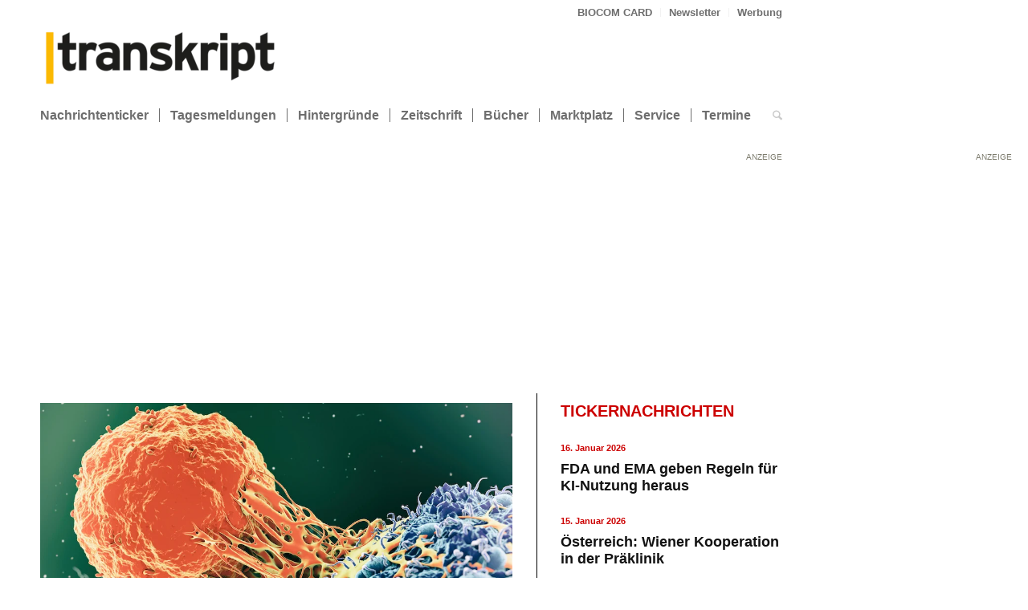

--- FILE ---
content_type: text/css
request_url: https://transkript.de/wp-content/themes/enfold-child/newsletter/css/tnp-custom.css
body_size: 25
content:
a {
  color: #121212;
}

--- FILE ---
content_type: text/javascript
request_url: https://transkript.de/wp-content/themes/enfold-child/js/video_post_v1.02.js?ver=1.1
body_size: 862
content:
jQuery( document ).ready(function() {
	if ("url:contains('video')") {
		jQuery('.hg_video_image figure.wp-caption.featured img.attachment-thumbnail.size-thumbnail.wp-post-image').replaceWith(jQuery('.avia-video'));
	}
	
	// Überprüfe, ob der Text "filter" in der URL enthalten ist
	if (window.location.href.indexOf('filter') !== -1) {		
		// Get the current URL
		var currentUrl = window.location.href;

		// Remove the 'active_filter' class from all links
		jQuery('.filter a').removeClass('active_filter');

		// Iterate through each link and check if its href matches the current URL
		jQuery('.filter a').each(function(index) {
			// Skip the first element (alle)
			if (index === 0) {
				return;
			}
			var linkHref = jQuery(this).attr('href');
			var filter = linkHref.substring(3, linkHref.length);

			if (currentUrl.indexOf(filter) !== -1) {
				// If there is a match, add the 'active_filter' class
				jQuery(this).addClass('active_filter');
			}
		});
	}
	
});

function blockYouTubeIframes() {
	var iframes = document.querySelectorAll('iframe[src*="youtube"]');
	iframes.forEach(function(iframe) {
		var container = document.createElement('div');
		var acceptButton = document.createElement('button');
		acceptButton.innerText = '▶ externes YouTube-Video akzeptieren';
		acceptButton.classList.add('yt-accept-button'); // Füge die Klasse 'accept-button' hinzu

		acceptButton.addEventListener('click', function() {
			container.innerHTML = '<iframe src="' + iframe.src + '"></iframe>';
		});

		container.appendChild(acceptButton);
		iframe.parentNode.replaceChild(container, iframe);
	});
	
	var iframes = document.querySelectorAll('iframe[src*="vimeo"]');
	iframes.forEach(function(iframe) {
		var container = document.createElement('div');
		var acceptButton = document.createElement('button');
		acceptButton.innerText = '▶ externes Vimeo-Video akzeptieren';
		acceptButton.classList.add('yt-accept-button'); // Füge die Klasse 'accept-button' hinzu

		acceptButton.addEventListener('click', function() {
			container.innerHTML = '<iframe src="' + iframe.src + '"></iframe>';
		});

		container.appendChild(acceptButton);
		iframe.parentNode.replaceChild(container, iframe);
	});
}

window.addEventListener('DOMContentLoaded', blockYouTubeIframes);

